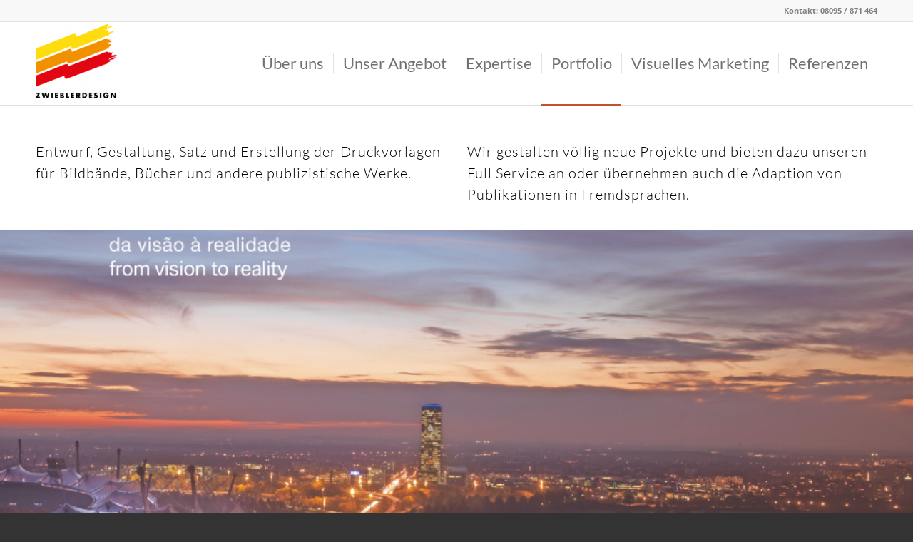

--- FILE ---
content_type: text/html; charset=UTF-8
request_url: https://zwiebler.de/editorial-design/
body_size: 14268
content:
<!DOCTYPE html>
<html lang="de" class="html_stretched responsive av-preloader-disabled  html_header_top html_logo_left html_main_nav_header html_menu_right html_large html_header_sticky html_header_shrinking html_header_topbar_active html_mobile_menu_phone html_header_searchicon_disabled html_content_align_center html_header_unstick_top_disabled html_header_stretch_disabled html_av-overlay-side html_av-overlay-side-classic html_av-submenu-noclone html_entry_id_1446 av-cookies-no-cookie-consent av-no-preview av-default-lightbox html_text_menu_active av-mobile-menu-switch-default">
<head>
<meta charset="UTF-8" />
<meta name="robots" content="index, follow" />


<!-- mobile setting -->
<meta name="viewport" content="width=device-width, initial-scale=1">

<!-- Scripts/CSS and wp_head hook -->
<title>Editorial Design</title>
<meta name='robots' content='max-image-preview:large' />
	<style>img:is([sizes="auto" i], [sizes^="auto," i]) { contain-intrinsic-size: 3000px 1500px }</style>
	<link rel="alternate" type="application/rss+xml" title=" &raquo; Feed" href="https://zwiebler.de/feed/" />
<link rel="alternate" type="application/rss+xml" title=" &raquo; Kommentar-Feed" href="https://zwiebler.de/comments/feed/" />
<script type="text/javascript">
/* <![CDATA[ */
window._wpemojiSettings = {"baseUrl":"https:\/\/s.w.org\/images\/core\/emoji\/16.0.1\/72x72\/","ext":".png","svgUrl":"https:\/\/s.w.org\/images\/core\/emoji\/16.0.1\/svg\/","svgExt":".svg","source":{"concatemoji":"https:\/\/zwiebler.de\/wp-includes\/js\/wp-emoji-release.min.js?ver=6.8.3"}};
/*! This file is auto-generated */
!function(s,n){var o,i,e;function c(e){try{var t={supportTests:e,timestamp:(new Date).valueOf()};sessionStorage.setItem(o,JSON.stringify(t))}catch(e){}}function p(e,t,n){e.clearRect(0,0,e.canvas.width,e.canvas.height),e.fillText(t,0,0);var t=new Uint32Array(e.getImageData(0,0,e.canvas.width,e.canvas.height).data),a=(e.clearRect(0,0,e.canvas.width,e.canvas.height),e.fillText(n,0,0),new Uint32Array(e.getImageData(0,0,e.canvas.width,e.canvas.height).data));return t.every(function(e,t){return e===a[t]})}function u(e,t){e.clearRect(0,0,e.canvas.width,e.canvas.height),e.fillText(t,0,0);for(var n=e.getImageData(16,16,1,1),a=0;a<n.data.length;a++)if(0!==n.data[a])return!1;return!0}function f(e,t,n,a){switch(t){case"flag":return n(e,"\ud83c\udff3\ufe0f\u200d\u26a7\ufe0f","\ud83c\udff3\ufe0f\u200b\u26a7\ufe0f")?!1:!n(e,"\ud83c\udde8\ud83c\uddf6","\ud83c\udde8\u200b\ud83c\uddf6")&&!n(e,"\ud83c\udff4\udb40\udc67\udb40\udc62\udb40\udc65\udb40\udc6e\udb40\udc67\udb40\udc7f","\ud83c\udff4\u200b\udb40\udc67\u200b\udb40\udc62\u200b\udb40\udc65\u200b\udb40\udc6e\u200b\udb40\udc67\u200b\udb40\udc7f");case"emoji":return!a(e,"\ud83e\udedf")}return!1}function g(e,t,n,a){var r="undefined"!=typeof WorkerGlobalScope&&self instanceof WorkerGlobalScope?new OffscreenCanvas(300,150):s.createElement("canvas"),o=r.getContext("2d",{willReadFrequently:!0}),i=(o.textBaseline="top",o.font="600 32px Arial",{});return e.forEach(function(e){i[e]=t(o,e,n,a)}),i}function t(e){var t=s.createElement("script");t.src=e,t.defer=!0,s.head.appendChild(t)}"undefined"!=typeof Promise&&(o="wpEmojiSettingsSupports",i=["flag","emoji"],n.supports={everything:!0,everythingExceptFlag:!0},e=new Promise(function(e){s.addEventListener("DOMContentLoaded",e,{once:!0})}),new Promise(function(t){var n=function(){try{var e=JSON.parse(sessionStorage.getItem(o));if("object"==typeof e&&"number"==typeof e.timestamp&&(new Date).valueOf()<e.timestamp+604800&&"object"==typeof e.supportTests)return e.supportTests}catch(e){}return null}();if(!n){if("undefined"!=typeof Worker&&"undefined"!=typeof OffscreenCanvas&&"undefined"!=typeof URL&&URL.createObjectURL&&"undefined"!=typeof Blob)try{var e="postMessage("+g.toString()+"("+[JSON.stringify(i),f.toString(),p.toString(),u.toString()].join(",")+"));",a=new Blob([e],{type:"text/javascript"}),r=new Worker(URL.createObjectURL(a),{name:"wpTestEmojiSupports"});return void(r.onmessage=function(e){c(n=e.data),r.terminate(),t(n)})}catch(e){}c(n=g(i,f,p,u))}t(n)}).then(function(e){for(var t in e)n.supports[t]=e[t],n.supports.everything=n.supports.everything&&n.supports[t],"flag"!==t&&(n.supports.everythingExceptFlag=n.supports.everythingExceptFlag&&n.supports[t]);n.supports.everythingExceptFlag=n.supports.everythingExceptFlag&&!n.supports.flag,n.DOMReady=!1,n.readyCallback=function(){n.DOMReady=!0}}).then(function(){return e}).then(function(){var e;n.supports.everything||(n.readyCallback(),(e=n.source||{}).concatemoji?t(e.concatemoji):e.wpemoji&&e.twemoji&&(t(e.twemoji),t(e.wpemoji)))}))}((window,document),window._wpemojiSettings);
/* ]]> */
</script>
<style id='wp-emoji-styles-inline-css' type='text/css'>

	img.wp-smiley, img.emoji {
		display: inline !important;
		border: none !important;
		box-shadow: none !important;
		height: 1em !important;
		width: 1em !important;
		margin: 0 0.07em !important;
		vertical-align: -0.1em !important;
		background: none !important;
		padding: 0 !important;
	}
</style>
<link rel='stylesheet' id='wp-block-library-css' href='https://zwiebler.de/wp-includes/css/dist/block-library/style.min.css?ver=6.8.3' type='text/css' media='all' />
<style id='global-styles-inline-css' type='text/css'>
:root{--wp--preset--aspect-ratio--square: 1;--wp--preset--aspect-ratio--4-3: 4/3;--wp--preset--aspect-ratio--3-4: 3/4;--wp--preset--aspect-ratio--3-2: 3/2;--wp--preset--aspect-ratio--2-3: 2/3;--wp--preset--aspect-ratio--16-9: 16/9;--wp--preset--aspect-ratio--9-16: 9/16;--wp--preset--color--black: #000000;--wp--preset--color--cyan-bluish-gray: #abb8c3;--wp--preset--color--white: #ffffff;--wp--preset--color--pale-pink: #f78da7;--wp--preset--color--vivid-red: #cf2e2e;--wp--preset--color--luminous-vivid-orange: #ff6900;--wp--preset--color--luminous-vivid-amber: #fcb900;--wp--preset--color--light-green-cyan: #7bdcb5;--wp--preset--color--vivid-green-cyan: #00d084;--wp--preset--color--pale-cyan-blue: #8ed1fc;--wp--preset--color--vivid-cyan-blue: #0693e3;--wp--preset--color--vivid-purple: #9b51e0;--wp--preset--color--metallic-red: #b02b2c;--wp--preset--color--maximum-yellow-red: #edae44;--wp--preset--color--yellow-sun: #eeee22;--wp--preset--color--palm-leaf: #83a846;--wp--preset--color--aero: #7bb0e7;--wp--preset--color--old-lavender: #745f7e;--wp--preset--color--steel-teal: #5f8789;--wp--preset--color--raspberry-pink: #d65799;--wp--preset--color--medium-turquoise: #4ecac2;--wp--preset--gradient--vivid-cyan-blue-to-vivid-purple: linear-gradient(135deg,rgba(6,147,227,1) 0%,rgb(155,81,224) 100%);--wp--preset--gradient--light-green-cyan-to-vivid-green-cyan: linear-gradient(135deg,rgb(122,220,180) 0%,rgb(0,208,130) 100%);--wp--preset--gradient--luminous-vivid-amber-to-luminous-vivid-orange: linear-gradient(135deg,rgba(252,185,0,1) 0%,rgba(255,105,0,1) 100%);--wp--preset--gradient--luminous-vivid-orange-to-vivid-red: linear-gradient(135deg,rgba(255,105,0,1) 0%,rgb(207,46,46) 100%);--wp--preset--gradient--very-light-gray-to-cyan-bluish-gray: linear-gradient(135deg,rgb(238,238,238) 0%,rgb(169,184,195) 100%);--wp--preset--gradient--cool-to-warm-spectrum: linear-gradient(135deg,rgb(74,234,220) 0%,rgb(151,120,209) 20%,rgb(207,42,186) 40%,rgb(238,44,130) 60%,rgb(251,105,98) 80%,rgb(254,248,76) 100%);--wp--preset--gradient--blush-light-purple: linear-gradient(135deg,rgb(255,206,236) 0%,rgb(152,150,240) 100%);--wp--preset--gradient--blush-bordeaux: linear-gradient(135deg,rgb(254,205,165) 0%,rgb(254,45,45) 50%,rgb(107,0,62) 100%);--wp--preset--gradient--luminous-dusk: linear-gradient(135deg,rgb(255,203,112) 0%,rgb(199,81,192) 50%,rgb(65,88,208) 100%);--wp--preset--gradient--pale-ocean: linear-gradient(135deg,rgb(255,245,203) 0%,rgb(182,227,212) 50%,rgb(51,167,181) 100%);--wp--preset--gradient--electric-grass: linear-gradient(135deg,rgb(202,248,128) 0%,rgb(113,206,126) 100%);--wp--preset--gradient--midnight: linear-gradient(135deg,rgb(2,3,129) 0%,rgb(40,116,252) 100%);--wp--preset--font-size--small: 1rem;--wp--preset--font-size--medium: 1.125rem;--wp--preset--font-size--large: 1.75rem;--wp--preset--font-size--x-large: clamp(1.75rem, 3vw, 2.25rem);--wp--preset--spacing--20: 0.44rem;--wp--preset--spacing--30: 0.67rem;--wp--preset--spacing--40: 1rem;--wp--preset--spacing--50: 1.5rem;--wp--preset--spacing--60: 2.25rem;--wp--preset--spacing--70: 3.38rem;--wp--preset--spacing--80: 5.06rem;--wp--preset--shadow--natural: 6px 6px 9px rgba(0, 0, 0, 0.2);--wp--preset--shadow--deep: 12px 12px 50px rgba(0, 0, 0, 0.4);--wp--preset--shadow--sharp: 6px 6px 0px rgba(0, 0, 0, 0.2);--wp--preset--shadow--outlined: 6px 6px 0px -3px rgba(255, 255, 255, 1), 6px 6px rgba(0, 0, 0, 1);--wp--preset--shadow--crisp: 6px 6px 0px rgba(0, 0, 0, 1);}:root { --wp--style--global--content-size: 800px;--wp--style--global--wide-size: 1130px; }:where(body) { margin: 0; }.wp-site-blocks > .alignleft { float: left; margin-right: 2em; }.wp-site-blocks > .alignright { float: right; margin-left: 2em; }.wp-site-blocks > .aligncenter { justify-content: center; margin-left: auto; margin-right: auto; }:where(.is-layout-flex){gap: 0.5em;}:where(.is-layout-grid){gap: 0.5em;}.is-layout-flow > .alignleft{float: left;margin-inline-start: 0;margin-inline-end: 2em;}.is-layout-flow > .alignright{float: right;margin-inline-start: 2em;margin-inline-end: 0;}.is-layout-flow > .aligncenter{margin-left: auto !important;margin-right: auto !important;}.is-layout-constrained > .alignleft{float: left;margin-inline-start: 0;margin-inline-end: 2em;}.is-layout-constrained > .alignright{float: right;margin-inline-start: 2em;margin-inline-end: 0;}.is-layout-constrained > .aligncenter{margin-left: auto !important;margin-right: auto !important;}.is-layout-constrained > :where(:not(.alignleft):not(.alignright):not(.alignfull)){max-width: var(--wp--style--global--content-size);margin-left: auto !important;margin-right: auto !important;}.is-layout-constrained > .alignwide{max-width: var(--wp--style--global--wide-size);}body .is-layout-flex{display: flex;}.is-layout-flex{flex-wrap: wrap;align-items: center;}.is-layout-flex > :is(*, div){margin: 0;}body .is-layout-grid{display: grid;}.is-layout-grid > :is(*, div){margin: 0;}body{padding-top: 0px;padding-right: 0px;padding-bottom: 0px;padding-left: 0px;}a:where(:not(.wp-element-button)){text-decoration: underline;}:root :where(.wp-element-button, .wp-block-button__link){background-color: #32373c;border-width: 0;color: #fff;font-family: inherit;font-size: inherit;line-height: inherit;padding: calc(0.667em + 2px) calc(1.333em + 2px);text-decoration: none;}.has-black-color{color: var(--wp--preset--color--black) !important;}.has-cyan-bluish-gray-color{color: var(--wp--preset--color--cyan-bluish-gray) !important;}.has-white-color{color: var(--wp--preset--color--white) !important;}.has-pale-pink-color{color: var(--wp--preset--color--pale-pink) !important;}.has-vivid-red-color{color: var(--wp--preset--color--vivid-red) !important;}.has-luminous-vivid-orange-color{color: var(--wp--preset--color--luminous-vivid-orange) !important;}.has-luminous-vivid-amber-color{color: var(--wp--preset--color--luminous-vivid-amber) !important;}.has-light-green-cyan-color{color: var(--wp--preset--color--light-green-cyan) !important;}.has-vivid-green-cyan-color{color: var(--wp--preset--color--vivid-green-cyan) !important;}.has-pale-cyan-blue-color{color: var(--wp--preset--color--pale-cyan-blue) !important;}.has-vivid-cyan-blue-color{color: var(--wp--preset--color--vivid-cyan-blue) !important;}.has-vivid-purple-color{color: var(--wp--preset--color--vivid-purple) !important;}.has-metallic-red-color{color: var(--wp--preset--color--metallic-red) !important;}.has-maximum-yellow-red-color{color: var(--wp--preset--color--maximum-yellow-red) !important;}.has-yellow-sun-color{color: var(--wp--preset--color--yellow-sun) !important;}.has-palm-leaf-color{color: var(--wp--preset--color--palm-leaf) !important;}.has-aero-color{color: var(--wp--preset--color--aero) !important;}.has-old-lavender-color{color: var(--wp--preset--color--old-lavender) !important;}.has-steel-teal-color{color: var(--wp--preset--color--steel-teal) !important;}.has-raspberry-pink-color{color: var(--wp--preset--color--raspberry-pink) !important;}.has-medium-turquoise-color{color: var(--wp--preset--color--medium-turquoise) !important;}.has-black-background-color{background-color: var(--wp--preset--color--black) !important;}.has-cyan-bluish-gray-background-color{background-color: var(--wp--preset--color--cyan-bluish-gray) !important;}.has-white-background-color{background-color: var(--wp--preset--color--white) !important;}.has-pale-pink-background-color{background-color: var(--wp--preset--color--pale-pink) !important;}.has-vivid-red-background-color{background-color: var(--wp--preset--color--vivid-red) !important;}.has-luminous-vivid-orange-background-color{background-color: var(--wp--preset--color--luminous-vivid-orange) !important;}.has-luminous-vivid-amber-background-color{background-color: var(--wp--preset--color--luminous-vivid-amber) !important;}.has-light-green-cyan-background-color{background-color: var(--wp--preset--color--light-green-cyan) !important;}.has-vivid-green-cyan-background-color{background-color: var(--wp--preset--color--vivid-green-cyan) !important;}.has-pale-cyan-blue-background-color{background-color: var(--wp--preset--color--pale-cyan-blue) !important;}.has-vivid-cyan-blue-background-color{background-color: var(--wp--preset--color--vivid-cyan-blue) !important;}.has-vivid-purple-background-color{background-color: var(--wp--preset--color--vivid-purple) !important;}.has-metallic-red-background-color{background-color: var(--wp--preset--color--metallic-red) !important;}.has-maximum-yellow-red-background-color{background-color: var(--wp--preset--color--maximum-yellow-red) !important;}.has-yellow-sun-background-color{background-color: var(--wp--preset--color--yellow-sun) !important;}.has-palm-leaf-background-color{background-color: var(--wp--preset--color--palm-leaf) !important;}.has-aero-background-color{background-color: var(--wp--preset--color--aero) !important;}.has-old-lavender-background-color{background-color: var(--wp--preset--color--old-lavender) !important;}.has-steel-teal-background-color{background-color: var(--wp--preset--color--steel-teal) !important;}.has-raspberry-pink-background-color{background-color: var(--wp--preset--color--raspberry-pink) !important;}.has-medium-turquoise-background-color{background-color: var(--wp--preset--color--medium-turquoise) !important;}.has-black-border-color{border-color: var(--wp--preset--color--black) !important;}.has-cyan-bluish-gray-border-color{border-color: var(--wp--preset--color--cyan-bluish-gray) !important;}.has-white-border-color{border-color: var(--wp--preset--color--white) !important;}.has-pale-pink-border-color{border-color: var(--wp--preset--color--pale-pink) !important;}.has-vivid-red-border-color{border-color: var(--wp--preset--color--vivid-red) !important;}.has-luminous-vivid-orange-border-color{border-color: var(--wp--preset--color--luminous-vivid-orange) !important;}.has-luminous-vivid-amber-border-color{border-color: var(--wp--preset--color--luminous-vivid-amber) !important;}.has-light-green-cyan-border-color{border-color: var(--wp--preset--color--light-green-cyan) !important;}.has-vivid-green-cyan-border-color{border-color: var(--wp--preset--color--vivid-green-cyan) !important;}.has-pale-cyan-blue-border-color{border-color: var(--wp--preset--color--pale-cyan-blue) !important;}.has-vivid-cyan-blue-border-color{border-color: var(--wp--preset--color--vivid-cyan-blue) !important;}.has-vivid-purple-border-color{border-color: var(--wp--preset--color--vivid-purple) !important;}.has-metallic-red-border-color{border-color: var(--wp--preset--color--metallic-red) !important;}.has-maximum-yellow-red-border-color{border-color: var(--wp--preset--color--maximum-yellow-red) !important;}.has-yellow-sun-border-color{border-color: var(--wp--preset--color--yellow-sun) !important;}.has-palm-leaf-border-color{border-color: var(--wp--preset--color--palm-leaf) !important;}.has-aero-border-color{border-color: var(--wp--preset--color--aero) !important;}.has-old-lavender-border-color{border-color: var(--wp--preset--color--old-lavender) !important;}.has-steel-teal-border-color{border-color: var(--wp--preset--color--steel-teal) !important;}.has-raspberry-pink-border-color{border-color: var(--wp--preset--color--raspberry-pink) !important;}.has-medium-turquoise-border-color{border-color: var(--wp--preset--color--medium-turquoise) !important;}.has-vivid-cyan-blue-to-vivid-purple-gradient-background{background: var(--wp--preset--gradient--vivid-cyan-blue-to-vivid-purple) !important;}.has-light-green-cyan-to-vivid-green-cyan-gradient-background{background: var(--wp--preset--gradient--light-green-cyan-to-vivid-green-cyan) !important;}.has-luminous-vivid-amber-to-luminous-vivid-orange-gradient-background{background: var(--wp--preset--gradient--luminous-vivid-amber-to-luminous-vivid-orange) !important;}.has-luminous-vivid-orange-to-vivid-red-gradient-background{background: var(--wp--preset--gradient--luminous-vivid-orange-to-vivid-red) !important;}.has-very-light-gray-to-cyan-bluish-gray-gradient-background{background: var(--wp--preset--gradient--very-light-gray-to-cyan-bluish-gray) !important;}.has-cool-to-warm-spectrum-gradient-background{background: var(--wp--preset--gradient--cool-to-warm-spectrum) !important;}.has-blush-light-purple-gradient-background{background: var(--wp--preset--gradient--blush-light-purple) !important;}.has-blush-bordeaux-gradient-background{background: var(--wp--preset--gradient--blush-bordeaux) !important;}.has-luminous-dusk-gradient-background{background: var(--wp--preset--gradient--luminous-dusk) !important;}.has-pale-ocean-gradient-background{background: var(--wp--preset--gradient--pale-ocean) !important;}.has-electric-grass-gradient-background{background: var(--wp--preset--gradient--electric-grass) !important;}.has-midnight-gradient-background{background: var(--wp--preset--gradient--midnight) !important;}.has-small-font-size{font-size: var(--wp--preset--font-size--small) !important;}.has-medium-font-size{font-size: var(--wp--preset--font-size--medium) !important;}.has-large-font-size{font-size: var(--wp--preset--font-size--large) !important;}.has-x-large-font-size{font-size: var(--wp--preset--font-size--x-large) !important;}
:where(.wp-block-post-template.is-layout-flex){gap: 1.25em;}:where(.wp-block-post-template.is-layout-grid){gap: 1.25em;}
:where(.wp-block-columns.is-layout-flex){gap: 2em;}:where(.wp-block-columns.is-layout-grid){gap: 2em;}
:root :where(.wp-block-pullquote){font-size: 1.5em;line-height: 1.6;}
</style>
<link rel='stylesheet' id='js_composer_front-css' href='https://zwiebler.de/wp-content/plugins/js_composer/assets/css/js_composer.min.css?ver=4.12.1' type='text/css' media='all' />
<link rel='stylesheet' id='avia-merged-styles-css' href='https://zwiebler.de/wp-content/uploads/dynamic_avia/avia-merged-styles-c89ab9672d0a542360c734187c7716eb---68dc53b95f96a.css' type='text/css' media='all' />
<script type="text/javascript" src="https://zwiebler.de/wp-includes/js/jquery/jquery.min.js?ver=3.7.1" id="jquery-core-js"></script>
<script type="text/javascript" src="https://zwiebler.de/wp-includes/js/jquery/jquery-migrate.min.js?ver=3.4.1" id="jquery-migrate-js"></script>
<script type="text/javascript" src="https://zwiebler.de/wp-content/uploads/dynamic_avia/avia-head-scripts-4f5eead831c86c2e16cfa55444a254ca---68dc53b97eec5.js" id="avia-head-scripts-js"></script>
<link rel="https://api.w.org/" href="https://zwiebler.de/wp-json/" /><link rel="alternate" title="JSON" type="application/json" href="https://zwiebler.de/wp-json/wp/v2/pages/1446" /><link rel="EditURI" type="application/rsd+xml" title="RSD" href="https://zwiebler.de/xmlrpc.php?rsd" />
<meta name="generator" content="WordPress 6.8.3" />
<link rel="canonical" href="https://zwiebler.de/editorial-design/" />
<link rel='shortlink' href='https://zwiebler.de/?p=1446' />
<link rel="alternate" title="oEmbed (JSON)" type="application/json+oembed" href="https://zwiebler.de/wp-json/oembed/1.0/embed?url=https%3A%2F%2Fzwiebler.de%2Feditorial-design%2F" />
<link rel="alternate" title="oEmbed (XML)" type="text/xml+oembed" href="https://zwiebler.de/wp-json/oembed/1.0/embed?url=https%3A%2F%2Fzwiebler.de%2Feditorial-design%2F&#038;format=xml" />
	<link rel="preconnect" href="https://fonts.googleapis.com">
	<link rel="preconnect" href="https://fonts.gstatic.com">
	<link href='https://fonts.googleapis.com/css2?display=swap&family=Ubuntu:wght@300&family=Syncopate' rel='stylesheet'>
<link rel="icon" href="https://zwiebler.de/wp-content/uploads/2016/11/cropped-ZD-Logo-mini.jpg" type="image/x-icon">
<!--[if lt IE 9]><script src="https://zwiebler.de/wp-content/themes/enfold/js/html5shiv.js"></script><![endif]--><link rel="profile" href="https://gmpg.org/xfn/11" />
<link rel="alternate" type="application/rss+xml" title=" RSS2 Feed" href="https://zwiebler.de/feed/" />
<link rel="pingback" href="https://zwiebler.de/xmlrpc.php" />
<meta name="generator" content="Powered by Visual Composer - drag and drop page builder for WordPress."/>
<!--[if lte IE 9]><link rel="stylesheet" type="text/css" href="https://zwiebler.de/wp-content/plugins/js_composer/assets/css/vc_lte_ie9.min.css" media="screen"><![endif]--><!--[if IE  8]><link rel="stylesheet" type="text/css" href="https://zwiebler.de/wp-content/plugins/js_composer/assets/css/vc-ie8.min.css" media="screen"><![endif]-->
<!-- To speed up the rendering and to display the site as fast as possible to the user we include some styles and scripts for above the fold content inline -->
<script type="text/javascript">'use strict';var avia_is_mobile=!1;if(/Android|webOS|iPhone|iPad|iPod|BlackBerry|IEMobile|Opera Mini/i.test(navigator.userAgent)&&'ontouchstart' in document.documentElement){avia_is_mobile=!0;document.documentElement.className+=' avia_mobile '}
else{document.documentElement.className+=' avia_desktop '};document.documentElement.className+=' js_active ';(function(){var e=['-webkit-','-moz-','-ms-',''],n='',o=!1,a=!1;for(var t in e){if(e[t]+'transform' in document.documentElement.style){o=!0;n=e[t]+'transform'};if(e[t]+'perspective' in document.documentElement.style){a=!0}};if(o){document.documentElement.className+=' avia_transform '};if(a){document.documentElement.className+=' avia_transform3d '};if(typeof document.getElementsByClassName=='function'&&typeof document.documentElement.getBoundingClientRect=='function'&&avia_is_mobile==!1){if(n&&window.innerHeight>0){setTimeout(function(){var e=0,o={},a=0,t=document.getElementsByClassName('av-parallax'),i=window.pageYOffset||document.documentElement.scrollTop;for(e=0;e<t.length;e++){t[e].style.top='0px';o=t[e].getBoundingClientRect();a=Math.ceil((window.innerHeight+i-o.top)*0.3);t[e].style[n]='translate(0px, '+a+'px)';t[e].style.top='auto';t[e].className+=' enabled-parallax '}},50)}}})();</script><link rel="icon" href="https://zwiebler.de/wp-content/uploads/2016/11/cropped-ZD_Logo_Text-32x32.jpg" sizes="32x32" />
<link rel="icon" href="https://zwiebler.de/wp-content/uploads/2016/11/cropped-ZD_Logo_Text-192x192.jpg" sizes="192x192" />
<link rel="apple-touch-icon" href="https://zwiebler.de/wp-content/uploads/2016/11/cropped-ZD_Logo_Text-180x180.jpg" />
<meta name="msapplication-TileImage" content="https://zwiebler.de/wp-content/uploads/2016/11/cropped-ZD_Logo_Text-270x270.jpg" />
	<style id="egf-frontend-styles" type="text/css">
		p {font-family: 'Ubuntu', sans-serif;font-style: normal;font-weight: 300;} h1 {} h2 {} h3 {} h4 {} h5 {} h6 {} 	</style>
	<noscript><style type="text/css"> .wpb_animate_when_almost_visible { opacity: 1; }</style></noscript><style type="text/css">
		@font-face {font-family: 'entypo-fontello-enfold'; font-weight: normal; font-style: normal; font-display: auto;
		src: url('https://zwiebler.de/wp-content/themes/enfold/config-templatebuilder/avia-template-builder/assets/fonts/entypo-fontello-enfold/entypo-fontello-enfold.woff2') format('woff2'),
		url('https://zwiebler.de/wp-content/themes/enfold/config-templatebuilder/avia-template-builder/assets/fonts/entypo-fontello-enfold/entypo-fontello-enfold.woff') format('woff'),
		url('https://zwiebler.de/wp-content/themes/enfold/config-templatebuilder/avia-template-builder/assets/fonts/entypo-fontello-enfold/entypo-fontello-enfold.ttf') format('truetype'),
		url('https://zwiebler.de/wp-content/themes/enfold/config-templatebuilder/avia-template-builder/assets/fonts/entypo-fontello-enfold/entypo-fontello-enfold.svg#entypo-fontello-enfold') format('svg'),
		url('https://zwiebler.de/wp-content/themes/enfold/config-templatebuilder/avia-template-builder/assets/fonts/entypo-fontello-enfold/entypo-fontello-enfold.eot'),
		url('https://zwiebler.de/wp-content/themes/enfold/config-templatebuilder/avia-template-builder/assets/fonts/entypo-fontello-enfold/entypo-fontello-enfold.eot?#iefix') format('embedded-opentype');
		}

		#top .avia-font-entypo-fontello-enfold, body .avia-font-entypo-fontello-enfold, html body [data-av_iconfont='entypo-fontello-enfold']:before{ font-family: 'entypo-fontello-enfold'; }
		
		@font-face {font-family: 'entypo-fontello'; font-weight: normal; font-style: normal; font-display: auto;
		src: url('https://zwiebler.de/wp-content/themes/enfold/config-templatebuilder/avia-template-builder/assets/fonts/entypo-fontello/entypo-fontello.woff2') format('woff2'),
		url('https://zwiebler.de/wp-content/themes/enfold/config-templatebuilder/avia-template-builder/assets/fonts/entypo-fontello/entypo-fontello.woff') format('woff'),
		url('https://zwiebler.de/wp-content/themes/enfold/config-templatebuilder/avia-template-builder/assets/fonts/entypo-fontello/entypo-fontello.ttf') format('truetype'),
		url('https://zwiebler.de/wp-content/themes/enfold/config-templatebuilder/avia-template-builder/assets/fonts/entypo-fontello/entypo-fontello.svg#entypo-fontello') format('svg'),
		url('https://zwiebler.de/wp-content/themes/enfold/config-templatebuilder/avia-template-builder/assets/fonts/entypo-fontello/entypo-fontello.eot'),
		url('https://zwiebler.de/wp-content/themes/enfold/config-templatebuilder/avia-template-builder/assets/fonts/entypo-fontello/entypo-fontello.eot?#iefix') format('embedded-opentype');
		}

		#top .avia-font-entypo-fontello, body .avia-font-entypo-fontello, html body [data-av_iconfont='entypo-fontello']:before{ font-family: 'entypo-fontello'; }
		</style>

<!--
Debugging Info for Theme support: 

Theme: Enfold
Version: 7.1.1
Installed: enfold
AviaFramework Version: 5.6
AviaBuilder Version: 6.0
aviaElementManager Version: 1.0.1
- - - - - - - - - - -
ChildTheme: Enfold Child
ChildTheme Version: 1.0
ChildTheme Installed: enfold

- - - - - - - - - - -
ML:-1-PU:85-PLA:6
WP:6.8.3
Compress: CSS:all theme files - JS:all theme files
Updates: enabled - token has changed and not verified
PLAu:5
-->
</head>

<body id="top" class="wp-singular page-template-default page page-id-1446 wp-theme-enfold wp-child-theme-enfold-child stretched rtl_columns av-curtain-numeric open_sans  post-type-page avia-responsive-images-support wpb-js-composer js-comp-ver-4.12.1 vc_responsive" itemscope="itemscope" itemtype="https://schema.org/WebPage" >

	
	<div id='wrap_all'>

	
<header id='header' class='all_colors header_color light_bg_color  av_header_top av_logo_left av_main_nav_header av_menu_right av_large av_header_sticky av_header_shrinking av_header_stretch_disabled av_mobile_menu_phone av_header_searchicon_disabled av_header_unstick_top_disabled av_seperator_small_border av_bottom_nav_disabled '  data-av_shrink_factor='50' role="banner" itemscope="itemscope" itemtype="https://schema.org/WPHeader" >

		<div id='header_meta' class='container_wrap container_wrap_meta  av_phone_active_right av_extra_header_active av_entry_id_1446'>

			      <div class='container'>
			      <div class='phone-info '><div>Kontakt: 08095 / 871 464</div></div>			      </div>
		</div>

		<div  id='header_main' class='container_wrap container_wrap_logo'>

        <div class='container av-logo-container'><div class='inner-container'><span class='logo avia-standard-logo'><a href='https://zwiebler.de/' class='' aria-label="Logo" ><img src="https://zwiebler.de/wp-content/uploads/2022/09/ZD_Logo_1-296x300.png" height="100" width="300" alt='' title='' /></a></span><nav class='main_menu' data-selectname='Wähle eine Seite'  role="navigation" itemscope="itemscope" itemtype="https://schema.org/SiteNavigationElement" ><div class="avia-menu av-main-nav-wrap"><ul role="menu" class="menu av-main-nav" id="avia-menu"><li role="menuitem" id="menu-item-2108" class="menu-item menu-item-type-post_type menu-item-object-page menu-item-top-level menu-item-top-level-1"><a href="https://zwiebler.de/ueber-uns/" itemprop="url" tabindex="0"><span class="avia-bullet"></span><span class="avia-menu-text">Über uns</span><span class="avia-menu-fx"><span class="avia-arrow-wrap"><span class="avia-arrow"></span></span></span></a></li>
<li role="menuitem" id="menu-item-2154" class="menu-item menu-item-type-post_type menu-item-object-page menu-item-top-level menu-item-top-level-2"><a href="https://zwiebler.de/produkte/" itemprop="url" tabindex="0"><span class="avia-bullet"></span><span class="avia-menu-text">Unser Angebot</span><span class="avia-menu-fx"><span class="avia-arrow-wrap"><span class="avia-arrow"></span></span></span></a></li>
<li role="menuitem" id="menu-item-2116" class="menu-item menu-item-type-post_type menu-item-object-page menu-item-top-level menu-item-top-level-3"><a href="https://zwiebler.de/unsere-dienstleistungen/" itemprop="url" tabindex="0"><span class="avia-bullet"></span><span class="avia-menu-text">Expertise</span><span class="avia-menu-fx"><span class="avia-arrow-wrap"><span class="avia-arrow"></span></span></span></a></li>
<li role="menuitem" id="menu-item-2087" class="menu-item menu-item-type-custom menu-item-object-custom current-menu-ancestor current-menu-parent menu-item-has-children menu-item-mega-parent  menu-item-top-level menu-item-top-level-4"><a href="http://www.zwiebler.de" itemprop="url" tabindex="0"><span class="avia-bullet"></span><span class="avia-menu-text">Portfolio</span><span class="avia-menu-fx"><span class="avia-arrow-wrap"><span class="avia-arrow"></span></span></span></a>
<div class='avia_mega_div avia_mega4 twelve units'>

<ul class="sub-menu">
	<li role="menuitem" id="menu-item-3584" class="menu-item menu-item-type-custom menu-item-object-custom menu-item-has-children avia_mega_menu_columns_4 three units  avia_mega_menu_columns_first"><span class='mega_menu_title heading-color av-special-font'><a href='http://www.zwiebler.de'>Corporate Design</a></span>
	<ul class="sub-menu">
		<li role="menuitem" id="menu-item-3582" class="menu-item menu-item-type-post_type menu-item-object-page"><a href="https://zwiebler.de/logos-und-firmenzeichen/" itemprop="url" tabindex="0"><span class="avia-bullet"></span><span class="avia-menu-text">Logos und Firmenzeichen</span></a></li>
		<li role="menuitem" id="menu-item-3581" class="menu-item menu-item-type-post_type menu-item-object-page"><a href="https://zwiebler.de/event-und-produkt-logos/" itemprop="url" tabindex="0"><span class="avia-bullet"></span><span class="avia-menu-text">Event- und Produkt-Logos</span></a></li>
		<li role="menuitem" id="menu-item-3596" class="menu-item menu-item-type-post_type menu-item-object-page"><a href="https://zwiebler.de/signets-und-wappen/" itemprop="url" tabindex="0"><span class="avia-bullet"></span><span class="avia-menu-text">Signets und Wappen</span></a></li>
		<li role="menuitem" id="menu-item-3711" class="menu-item menu-item-type-post_type menu-item-object-page"><a href="https://zwiebler.de/corporate-design/" itemprop="url" tabindex="0"><span class="avia-bullet"></span><span class="avia-menu-text">Corporate Design</span></a></li>
	</ul>
</li>
	<li role="menuitem" id="menu-item-2114" class="menu-item menu-item-type-custom menu-item-object-custom menu-item-has-children avia_mega_menu_columns_4 three units "><span class='mega_menu_title heading-color av-special-font'><a href='http://www.zwiebler.de'>Print</a></span>
	<ul class="sub-menu">
		<li role="menuitem" id="menu-item-2092" class="menu-item menu-item-type-post_type menu-item-object-page"><a href="https://zwiebler.de/prospekte-und-flyer/" itemprop="url" tabindex="0"><span class="avia-bullet"></span><span class="avia-menu-text">Prospekte und Flyer</span></a></li>
		<li role="menuitem" id="menu-item-2091" class="menu-item menu-item-type-post_type menu-item-object-page"><a href="https://zwiebler.de/broschueren-und-kataloge/" itemprop="url" tabindex="0"><span class="avia-bullet"></span><span class="avia-menu-text">Broschüren und Kataloge</span></a></li>
		<li role="menuitem" id="menu-item-2089" class="menu-item menu-item-type-post_type menu-item-object-page"><a href="https://zwiebler.de/anzeigen/" itemprop="url" tabindex="0"><span class="avia-bullet"></span><span class="avia-menu-text">Anzeigen</span></a></li>
		<li role="menuitem" id="menu-item-2090" class="menu-item menu-item-type-post_type menu-item-object-page"><a href="https://zwiebler.de/handbuecher-und-manuals/" itemprop="url" tabindex="0"><span class="avia-bullet"></span><span class="avia-menu-text">Handbücher und Manuals</span></a></li>
	</ul>
</li>
	<li role="menuitem" id="menu-item-2115" class="menu-item menu-item-type-custom menu-item-object-custom menu-item-has-children avia_mega_menu_columns_4 three units "><span class='mega_menu_title heading-color av-special-font'><a href='http://www.zwiebler.de'>Online</a></span>
	<ul class="sub-menu">
		<li role="menuitem" id="menu-item-2088" class="menu-item menu-item-type-post_type menu-item-object-page"><a href="https://zwiebler.de/websites/" itemprop="url" tabindex="0"><span class="avia-bullet"></span><span class="avia-menu-text">Websites</span></a></li>
	</ul>
</li>
	<li role="menuitem" id="menu-item-2086" class="menu-item menu-item-type-post_type menu-item-object-page current-menu-item page_item page-item-1446 current_page_item current-menu-ancestor current-menu-parent current_page_parent current_page_ancestor menu-item-has-children avia_mega_menu_columns_4 three units avia_mega_menu_columns_last"><span class='mega_menu_title heading-color av-special-font'><a href='https://zwiebler.de/editorial-design/'>Editorial Design</a></span>
	<ul class="sub-menu">
		<li role="menuitem" id="menu-item-3749" class="menu-item menu-item-type-post_type menu-item-object-page current-menu-item page_item page-item-1446 current_page_item"><a href="https://zwiebler.de/editorial-design/" itemprop="url" tabindex="0"><span class="avia-bullet"></span><span class="avia-menu-text">Bücher und Bildbände</span></a></li>
		<li role="menuitem" id="menu-item-3748" class="menu-item menu-item-type-post_type menu-item-object-page"><a href="https://zwiebler.de/zeitschriften/" itemprop="url" tabindex="0"><span class="avia-bullet"></span><span class="avia-menu-text">Zeitschriften und Magazine</span></a></li>
	</ul>
</li>
</ul>

</div>
</li>
<li role="menuitem" id="menu-item-2085" class="menu-item menu-item-type-post_type menu-item-object-page menu-item-top-level menu-item-top-level-5"><a href="https://zwiebler.de/visuelles-marketing/" itemprop="url" tabindex="0"><span class="avia-bullet"></span><span class="avia-menu-text">Visuelles Marketing</span><span class="avia-menu-fx"><span class="avia-arrow-wrap"><span class="avia-arrow"></span></span></span></a></li>
<li role="menuitem" id="menu-item-2119" class="menu-item menu-item-type-post_type menu-item-object-page menu-item-top-level menu-item-top-level-6"><a href="https://zwiebler.de/referenzen-2/" itemprop="url" tabindex="0"><span class="avia-bullet"></span><span class="avia-menu-text">Referenzen</span><span class="avia-menu-fx"><span class="avia-arrow-wrap"><span class="avia-arrow"></span></span></span></a></li>
<li class="av-burger-menu-main menu-item-avia-special " role="menuitem">
	        			<a href="#" aria-label="Menü" aria-hidden="false">
							<span class="av-hamburger av-hamburger--spin av-js-hamburger">
								<span class="av-hamburger-box">
						          <span class="av-hamburger-inner"></span>
						          <strong>Menü</strong>
								</span>
							</span>
							<span class="avia_hidden_link_text">Menü</span>
						</a>
	        		   </li></ul></div></nav></div> </div> 
		<!-- end container_wrap-->
		</div>
<div class="header_bg"></div>
<!-- end header -->
</header>

	<div id='main' class='all_colors' data-scroll-offset='116'>

	
		<div class='container_wrap container_wrap_first main_color fullsize'>

			<div class='container'>

				<main class='template-page content  av-content-full alpha units av-main-page'  role="main" itemprop="mainContentOfPage" >

							<article class='post-entry post-entry-type-page post-entry-1446'  itemscope="itemscope" itemtype="https://schema.org/CreativeWork" >

			<div class="entry-content-wrapper clearfix">
                <header class="entry-content-header" aria-label="Page Content for: Editorial Design"></header><div class="entry-content"  itemprop="text" ><div class="vc_row wpb_row vc_row-fluid"><div class="wpb_column vc_column_container vc_col-sm-6"><div class="vc_column-inner "><div class="wpb_wrapper">
	<div class="wpb_text_column wpb_content_element ">
		<div class="wpb_wrapper">
			<h2>Entwurf, Gestaltung, Satz und Erstellung der Druckvorlagen für Bildbände, Bücher und andere publizistische Werke.</h2>

		</div>
	</div>
</div></div></div><div class="wpb_column vc_column_container vc_col-sm-6"><div class="vc_column-inner "><div class="wpb_wrapper">
	<div class="wpb_text_column wpb_content_element ">
		<div class="wpb_wrapper">
			<h2>Wir gestalten völlig neue Projekte und bieten dazu unseren Full Service an oder übernehmen auch die Adaption von Publikationen in Fremdsprachen.</h2>

		</div>
	</div>
</div></div></div></div><div data-vc-full-width="true" data-vc-full-width-init="false" data-vc-stretch-content="true" data-vc-parallax="2" data-vc-parallax-image="https://zwiebler.de/wp-content/uploads/2017/11/BMW_Welt_Umschlag.jpg" class="vc_row wpb_row vc_row-fluid vc_row-has-fill vc_row-no-padding vc_row-o-full-height vc_row-o-columns-middle vc_row-o-content-middle vc_row-flex vc_general vc_parallax vc_parallax-content-moving"><div class="wpb_column vc_column_container vc_col-sm-12"><div class="vc_column-inner "><div class="wpb_wrapper"></div></div></div></div><div class="vc_row-full-width vc_clearfix"></div><div class="vc_row wpb_row vc_row-fluid"><div class="wpb_column vc_column_container vc_col-sm-12"><div class="vc_column-inner "><div class="wpb_wrapper">
	<div class="wpb_single_image wpb_content_element vc_align_left">
		
		<figure class="wpb_wrapper vc_figure">
			<div class="vc_single_image-wrapper   vc_box_border_grey"><img fetchpriority="high" decoding="async" width="937" height="1134" src="https://zwiebler.de/wp-content/uploads/2018/12/bmw_welt_cover.jpg" class="vc_single_image-img attachment-full" alt="" srcset="https://zwiebler.de/wp-content/uploads/2018/12/bmw_welt_cover.jpg 937w, https://zwiebler.de/wp-content/uploads/2018/12/bmw_welt_cover-248x300.jpg 248w, https://zwiebler.de/wp-content/uploads/2018/12/bmw_welt_cover-768x929.jpg 768w, https://zwiebler.de/wp-content/uploads/2018/12/bmw_welt_cover-846x1024.jpg 846w" sizes="(max-width: 937px) 100vw, 937px" /></div>
		</figure>
	</div>

	<div class="wpb_text_column wpb_content_element ">
		<div class="wpb_wrapper">
			<p>Desktop Publishing für den Bildband &#8222;BMW Welt&#8220;. Gesamte Erstellung der Version in Portugiesisch.<br />
Auftraggeber: Heyne CP</p>

		</div>
	</div>
</div></div></div></div><div data-vc-full-width="true" data-vc-full-width-init="false" data-vc-stretch-content="true" data-vc-parallax="2" data-vc-parallax-image="https://zwiebler.de/wp-content/uploads/2019/01/DSC00095.jpg" class="vc_row wpb_row vc_row-fluid vc_row-has-fill vc_row-no-padding vc_row-o-full-height vc_row-o-columns-middle vc_row-o-content-middle vc_row-flex vc_general vc_parallax vc_parallax-content-moving"><div class="wpb_column vc_column_container vc_col-sm-12"><div class="vc_column-inner "><div class="wpb_wrapper"></div></div></div></div><div class="vc_row-full-width vc_clearfix"></div><div class="vc_row wpb_row vc_row-fluid"><div class="wpb_column vc_column_container vc_col-sm-6"><div class="vc_column-inner "><div class="wpb_wrapper">
	<div class="wpb_single_image wpb_content_element vc_align_left">
		
		<figure class="wpb_wrapper vc_figure">
			<div class="vc_single_image-wrapper   vc_box_border_grey"><img decoding="async" width="1000" height="738" src="https://zwiebler.de/wp-content/uploads/2019/01/cover_pures_leben.jpg" class="vc_single_image-img attachment-large" alt="" srcset="https://zwiebler.de/wp-content/uploads/2019/01/cover_pures_leben.jpg 1000w, https://zwiebler.de/wp-content/uploads/2019/01/cover_pures_leben-300x221.jpg 300w, https://zwiebler.de/wp-content/uploads/2019/01/cover_pures_leben-768x567.jpg 768w" sizes="(max-width: 1000px) 100vw, 1000px" /></div>
		</figure>
	</div>

	<div class="wpb_text_column wpb_content_element ">
		<div class="wpb_wrapper">
			<p>Kochbuch &#8222;Pures Leben&#8220; zum Thema <span class="cr-widget-FocalReviews" data-hook="cr-widget-FocalReviews"><span class="a-size-base review-text" data-hook="review-body">ökologische Lebens-Mittel mit Warenkunde, Erzählungen über die Bäcker, Schlachter, Züchter und natürlich zahlreichen Rezepten. Sehr hochwertige Ausstattung<br />
</span></span></p>

		</div>
	</div>
</div></div></div><div class="wpb_column vc_column_container vc_col-sm-6"><div class="vc_column-inner "><div class="wpb_wrapper">
	<div class="wpb_single_image wpb_content_element vc_align_left">
		
		<figure class="wpb_wrapper vc_figure">
			<div class="vc_single_image-wrapper   vc_box_border_grey"><img decoding="async" width="1000" height="738" src="https://zwiebler.de/wp-content/uploads/2019/01/pures_leben_1.jpg" class="vc_single_image-img attachment-large" alt="" srcset="https://zwiebler.de/wp-content/uploads/2019/01/pures_leben_1.jpg 1000w, https://zwiebler.de/wp-content/uploads/2019/01/pures_leben_1-300x221.jpg 300w, https://zwiebler.de/wp-content/uploads/2019/01/pures_leben_1-768x567.jpg 768w" sizes="(max-width: 1000px) 100vw, 1000px" /></div>
		</figure>
	</div>

	<div class="wpb_text_column wpb_content_element ">
		<div class="wpb_wrapper">
			<p>Opulentes Kochbuch mit aufwändigen Fotos. Seitenaufbau und gesamte Pre-Press Produktion. Kunde: Heyne Verlag, Auftraggeber: Cookingstars, München</p>

		</div>
	</div>
</div></div></div></div><div class="vc_row wpb_row vc_row-fluid"><div class="wpb_column vc_column_container vc_col-sm-6"><div class="vc_column-inner "><div class="wpb_wrapper">
	<div class="wpb_single_image wpb_content_element vc_align_left">
		
		<figure class="wpb_wrapper vc_figure">
			<div class="vc_single_image-wrapper   vc_box_border_grey"><img loading="lazy" decoding="async" width="1030" height="705" src="https://zwiebler.de/wp-content/uploads/2024/03/Pures-Leben-Innenseite2-1030x705.jpg" class="vc_single_image-img attachment-large" alt="" srcset="https://zwiebler.de/wp-content/uploads/2024/03/Pures-Leben-Innenseite2-1030x705.jpg 1030w, https://zwiebler.de/wp-content/uploads/2024/03/Pures-Leben-Innenseite2-300x205.jpg 300w, https://zwiebler.de/wp-content/uploads/2024/03/Pures-Leben-Innenseite2-768x526.jpg 768w, https://zwiebler.de/wp-content/uploads/2024/03/Pures-Leben-Innenseite2-1536x1052.jpg 1536w, https://zwiebler.de/wp-content/uploads/2024/03/Pures-Leben-Innenseite2-2048x1402.jpg 2048w, https://zwiebler.de/wp-content/uploads/2024/03/Pures-Leben-Innenseite2-1500x1027.jpg 1500w, https://zwiebler.de/wp-content/uploads/2024/03/Pures-Leben-Innenseite2-705x483.jpg 705w" sizes="auto, (max-width: 1030px) 100vw, 1030px" /></div>
		</figure>
	</div>
</div></div></div><div class="wpb_column vc_column_container vc_col-sm-6"><div class="vc_column-inner "><div class="wpb_wrapper">
	<div class="wpb_single_image wpb_content_element vc_align_left">
		
		<figure class="wpb_wrapper vc_figure">
			<div class="vc_single_image-wrapper   vc_box_border_grey"><img loading="lazy" decoding="async" width="1030" height="705" src="https://zwiebler.de/wp-content/uploads/2024/03/Pures-Leben-Innenseite4-1030x705.jpg" class="vc_single_image-img attachment-large" alt="" srcset="https://zwiebler.de/wp-content/uploads/2024/03/Pures-Leben-Innenseite4-1030x705.jpg 1030w, https://zwiebler.de/wp-content/uploads/2024/03/Pures-Leben-Innenseite4-300x205.jpg 300w, https://zwiebler.de/wp-content/uploads/2024/03/Pures-Leben-Innenseite4-768x526.jpg 768w, https://zwiebler.de/wp-content/uploads/2024/03/Pures-Leben-Innenseite4-1536x1052.jpg 1536w, https://zwiebler.de/wp-content/uploads/2024/03/Pures-Leben-Innenseite4-2048x1402.jpg 2048w, https://zwiebler.de/wp-content/uploads/2024/03/Pures-Leben-Innenseite4-1500x1027.jpg 1500w, https://zwiebler.de/wp-content/uploads/2024/03/Pures-Leben-Innenseite4-705x483.jpg 705w" sizes="auto, (max-width: 1030px) 100vw, 1030px" /></div>
		</figure>
	</div>
</div></div></div></div><div class="vc_row wpb_row vc_row-fluid"><div class="wpb_column vc_column_container vc_col-sm-12"><div class="vc_column-inner "><div class="wpb_wrapper"><div class="vc_separator wpb_content_element vc_separator_align_center vc_sep_width_100 vc_sep_border_width_4 vc_sep_pos_align_center vc_separator_no_text vc_sep_color_grey"><span class="vc_sep_holder vc_sep_holder_l"><span  class="vc_sep_line"></span></span><span class="vc_sep_holder vc_sep_holder_r"><span  class="vc_sep_line"></span></span>
</div></div></div></div></div><div class="vc_row wpb_row vc_row-fluid"><div class="wpb_column vc_column_container vc_col-sm-6"><div class="vc_column-inner "><div class="wpb_wrapper">
	<div class="wpb_single_image wpb_content_element vc_align_left">
		
		<figure class="wpb_wrapper vc_figure">
			<div class="vc_single_image-wrapper   vc_box_border_grey"><img loading="lazy" decoding="async" width="1000" height="738" src="https://zwiebler.de/wp-content/uploads/2019/01/kuehlschrankkochbuch.jpg" class="vc_single_image-img attachment-large" alt="" srcset="https://zwiebler.de/wp-content/uploads/2019/01/kuehlschrankkochbuch.jpg 1000w, https://zwiebler.de/wp-content/uploads/2019/01/kuehlschrankkochbuch-300x221.jpg 300w, https://zwiebler.de/wp-content/uploads/2019/01/kuehlschrankkochbuch-768x567.jpg 768w" sizes="auto, (max-width: 1000px) 100vw, 1000px" /></div>
		</figure>
	</div>

	<div class="wpb_text_column wpb_content_element ">
		<div class="wpb_wrapper">
			<p>Das &#8222;Kühlschrankkochbuch&#8220; von Stefan Marquard mit zahlreichen Rezepten &#8222;aus dem Kühlschrank&#8220;. Seitenaufbau und gesamte Pre-Press Produktion. Kunde: Gräfe und Unzer, Auftraggeber: Cookingstars, München</p>

		</div>
	</div>
</div></div></div></div><div class="vc_row wpb_row vc_row-fluid"><div class="wpb_column vc_column_container vc_col-sm-12"><div class="vc_column-inner "><div class="wpb_wrapper"><div class="vc_separator wpb_content_element vc_separator_align_center vc_sep_width_100 vc_sep_border_width_4 vc_sep_pos_align_center vc_separator_no_text vc_sep_color_grey"><span class="vc_sep_holder vc_sep_holder_l"><span  class="vc_sep_line"></span></span><span class="vc_sep_holder vc_sep_holder_r"><span  class="vc_sep_line"></span></span>
</div></div></div></div></div><div class="vc_row wpb_row vc_row-fluid"><div class="wpb_column vc_column_container vc_col-sm-6"><div class="vc_column-inner "><div class="wpb_wrapper">
	<div class="wpb_single_image wpb_content_element vc_align_center">
		
		<figure class="wpb_wrapper vc_figure">
			<div class="vc_single_image-wrapper   vc_box_border_grey"><img loading="lazy" decoding="async" width="228" height="300" src="https://zwiebler.de/wp-content/uploads/2024/03/Kinderhautbuch-228x300.jpg" class="vc_single_image-img attachment-medium" alt="Titelseite Kinderhautbuch" srcset="https://zwiebler.de/wp-content/uploads/2024/03/Kinderhautbuch-228x300.jpg 228w, https://zwiebler.de/wp-content/uploads/2024/03/Kinderhautbuch-783x1030.jpg 783w, https://zwiebler.de/wp-content/uploads/2024/03/Kinderhautbuch-768x1010.jpg 768w, https://zwiebler.de/wp-content/uploads/2024/03/Kinderhautbuch-536x705.jpg 536w, https://zwiebler.de/wp-content/uploads/2024/03/Kinderhautbuch.jpg 1092w" sizes="auto, (max-width: 228px) 100vw, 228px" /></div>
		</figure>
	</div>

	<div class="wpb_text_column wpb_content_element ">
		<div class="wpb_wrapper">
			<p>Das &#8222;Kinderhautbuch&#8220;. Nachschlagewerk für Hautkrankheiten bei Kindern, Herausgeber Dr. med. Stefan Duve. Seitenaufbau und gesamte Pre-Press Produktion. Kunde: Friederike Heyne Edition, München</p>

		</div>
	</div>
<div class="vc_separator wpb_content_element vc_separator_align_center vc_sep_width_100 vc_sep_pos_align_center vc_separator_no_text vc_sep_color_grey"><span class="vc_sep_holder vc_sep_holder_l"><span  class="vc_sep_line"></span></span><span class="vc_sep_holder vc_sep_holder_r"><span  class="vc_sep_line"></span></span>
</div></div></div></div><div class="wpb_column vc_column_container vc_col-sm-6"><div class="vc_column-inner "><div class="wpb_wrapper"></div></div></div></div>
</div><footer class="entry-footer"></footer>			</div>

		</article><!--end post-entry-->



				<!--end content-->
				</main>

				
			</div><!--end container-->

		</div><!-- close default .container_wrap element -->

<footer class="footer-page-content footer_color" id="footer-page"><style type="text/css" data-created_by="avia_inline_auto" id="style-css-av-l85ydisc-f93e29de049b59395da3cf0d5bad8bd1">
.avia-section.av-l85ydisc-f93e29de049b59395da3cf0d5bad8bd1{
background-color:#000000;
background-image:unset;
}
</style>
<div id='av_section_1'  class='avia-section av-l85ydisc-f93e29de049b59395da3cf0d5bad8bd1 main_color avia-section-default avia-no-border-styling  avia-builder-el-0  avia-builder-el-no-sibling  avia-bg-style-scroll container_wrap fullsize'  ><div class='container av-section-cont-open' ><main  role="main" itemprop="mainContentOfPage"  class='template-page content  av-content-full alpha units'><div class='post-entry post-entry-type-page post-entry-1446'><div class='entry-content-wrapper clearfix'>

<style type="text/css" data-created_by="avia_inline_auto" id="style-css-av-5asef3-60e2a8f4e7b576bd9ad5b0219ed017b3">
.flex_column.av-5asef3-60e2a8f4e7b576bd9ad5b0219ed017b3{
border-radius:0px 0px 0px 0px;
padding:0px 0px 0px 0px;
}
</style>
<div  class='flex_column av-5asef3-60e2a8f4e7b576bd9ad5b0219ed017b3 av_one_fourth  avia-builder-el-1  el_before_av_one_fourth  avia-builder-el-first  first flex_column_div av-zero-column-padding  '     ><style type="text/css" data-created_by="avia_inline_auto" id="style-css-av-l84yf1yv-93f1bb6352f4110392ce34d290951891">
.avia-image-container.av-l84yf1yv-93f1bb6352f4110392ce34d290951891 img.avia_image{
box-shadow:none;
}
.avia-image-container.av-l84yf1yv-93f1bb6352f4110392ce34d290951891 .av-image-caption-overlay-center{
color:#ffffff;
}
</style>
<div  class='avia-image-container av-l84yf1yv-93f1bb6352f4110392ce34d290951891 av-styling- avia-align-center  avia-builder-el-2  avia-builder-el-no-sibling '   itemprop="image" itemscope="itemscope" itemtype="https://schema.org/ImageObject" ><div class="avia-image-container-inner"><div class="avia-image-overlay-wrap"><img decoding="async" fetchpriority="high" class='wp-image-2266 avia-img-lazy-loading-not-2266 avia_image ' src="https://zwiebler.de/wp-content/uploads/2022/09/ZD_Logo_3.png" alt='' title='ZD_Logo_3'  height="150" width="200"  itemprop="thumbnailUrl"  /></div></div></div></div>
<style type="text/css" data-created_by="avia_inline_auto" id="style-css-av-3m1ra7-fbb79690cbfee24d64249741bd38c452">
.flex_column.av-3m1ra7-fbb79690cbfee24d64249741bd38c452{
border-radius:0px 0px 0px 0px;
padding:0px 0px 0px 0px;
}
</style>
<div  class='flex_column av-3m1ra7-fbb79690cbfee24d64249741bd38c452 av_one_fourth  avia-builder-el-3  el_after_av_one_fourth  el_before_av_one_fourth  flex_column_div av-zero-column-padding  '     ><section  class='av_textblock_section av-l84yhsh2-3-836006717ad8cb0beac2b80ae830531f '   itemscope="itemscope" itemtype="https://schema.org/CreativeWork" ><div class='avia_textblock'  itemprop="text" ><h6><span style="color: #ffffff;"><strong>ZwieblerDesign<br />
Reinhold Zwiebler </strong></span></h6>
<h6><span style="color: #ffffff;">Agentur für Grafik Design &#038; Visuelles Marketing</span><br />
<span style="color: #ffffff;">Mühlenweg 3</span></h6>
<h6><span style="color: #ffffff;">85653 Aying</span><br />
<span style="color: #ffffff;">Tel: 08095 / 871 464</span><br />
<span style="color: #ffffff;">E-Mail: <a style="color: #ffffff;" href="mailto:reinhold@zwiebler.de">info@zwiebler.de</a></span></h6>
</div></section></div>
<style type="text/css" data-created_by="avia_inline_auto" id="style-css-av-2cngen-a11fd57809945e1b82fb923bda8632fd">
.flex_column.av-2cngen-a11fd57809945e1b82fb923bda8632fd{
border-radius:0px 0px 0px 0px;
padding:0px 0px 0px 0px;
}
</style>
<div  class='flex_column av-2cngen-a11fd57809945e1b82fb923bda8632fd av_one_fourth  avia-builder-el-5  el_after_av_one_fourth  el_before_av_one_fourth  flex_column_div av-zero-column-padding  '     ><section  class='av_textblock_section av-l84yhsh2-1aca17f2aac02b491f2ed1efd5f01e7e '   itemscope="itemscope" itemtype="https://schema.org/CreativeWork" ><div class='avia_textblock'  itemprop="text" ><h6><span style="color: #ffffff;"><a style="color: #ffffff;" href="https://zwiebler.de/produkte/">Unser Angebot</a></span><br />
<span style="color: #ffffff;"> <a style="color: #ffffff;" href="https://zwiebler.de/unsere-dienstleistungen/"> Expertise</a></span><br />
<span style="color: #ffffff;"> Fallstudien</span><br />
<span style="color: #ffffff;"> <a style="color: #ffffff;" href="https://zwiebler.de/referenzen-2/"> Referenzen</a></span></h6>
<p><span style="color: #ffffff;"><a style="color: #ffffff;" href="https://www.instagram.com/zwieblerdesign/" target="_blank" rel="noopener"><img loading="lazy" decoding="async" class="alignnone wp-image-4008" src="https://zwiebler.de/wp-content/uploads/2024/09/insta-logo.png" alt="Instagram" width="35" height="29" /></a></span></p>
</div></section></div>
<style type="text/css" data-created_by="avia_inline_auto" id="style-css-av-3urz0f-869d0b8f939f11ab03cb9bedac2d42c3">
.flex_column.av-3urz0f-869d0b8f939f11ab03cb9bedac2d42c3{
border-radius:0px 0px 0px 0px;
padding:0px 0px 0px 0px;
}
</style>
<div  class='flex_column av-3urz0f-869d0b8f939f11ab03cb9bedac2d42c3 av_one_fourth  avia-builder-el-7  el_after_av_one_fourth  avia-builder-el-last  flex_column_div av-zero-column-padding  '     ><section  class='av_textblock_section av-2dc3r3-33c363d280b3ac4666f58188ce171282 '   itemscope="itemscope" itemtype="https://schema.org/CreativeWork" ><div class='avia_textblock'  itemprop="text" ><h6><span style="color: #ffffff;"><a style="color: #ffffff;" href="https://zwiebler.de/impressum-2/">Impressum</a></span><br />
<span style="color: #ffffff;"> <a style="color: #ffffff;" href="https://zwiebler.de/datenschutzerklaerung/">Datenschutz</a></span><br />
<span style="color: #ffffff;"> <a style="color: #ffffff;" href="https://zwiebler.de/barrierefreiheit/">Barrierefreiheit</a></span><br />
<span style="color: #ffffff;"> <a style="color: #ffffff;" href="https://zwiebler.de/allgemeine-geschaeftsbedingungen-zd/">AGBs </a></span></h6>
<h6><span style="color: #ffffff;">Copyright 2025</span></h6>
</div></section></div>
</div></div></main><!-- close content main element --> <!-- section close by builder template -->		</div><!--end builder template--></div><!-- close default .container_wrap element --></footer>

			<!-- end main -->
		</div>

		<!-- end wrap_all --></div>
<a href='#top' title='Nach oben scrollen' id='scroll-top-link' class='avia-svg-icon avia-font-svg_entypo-fontello' data-av_svg_icon='up-open' data-av_iconset='svg_entypo-fontello' tabindex='-1' aria-hidden='true'>
	<svg version="1.1" xmlns="http://www.w3.org/2000/svg" width="19" height="32" viewBox="0 0 19 32" preserveAspectRatio="xMidYMid meet" aria-labelledby='av-svg-title-2' aria-describedby='av-svg-desc-2' role="graphics-symbol" aria-hidden="true">
<title id='av-svg-title-2'>Nach oben scrollen</title>
<desc id='av-svg-desc-2'>Nach oben scrollen</desc>
<path d="M18.048 18.24q0.512 0.512 0.512 1.312t-0.512 1.312q-1.216 1.216-2.496 0l-6.272-6.016-6.272 6.016q-1.28 1.216-2.496 0-0.512-0.512-0.512-1.312t0.512-1.312l7.488-7.168q0.512-0.512 1.28-0.512t1.28 0.512z"></path>
</svg>	<span class="avia_hidden_link_text">Nach oben scrollen</span>
</a>

<div id="fb-root"></div>

<script type="speculationrules">
{"prefetch":[{"source":"document","where":{"and":[{"href_matches":"\/*"},{"not":{"href_matches":["\/wp-*.php","\/wp-admin\/*","\/wp-content\/uploads\/*","\/wp-content\/*","\/wp-content\/plugins\/*","\/wp-content\/themes\/enfold-child\/*","\/wp-content\/themes\/enfold\/*","\/*\\?(.+)"]}},{"not":{"selector_matches":"a[rel~=\"nofollow\"]"}},{"not":{"selector_matches":".no-prefetch, .no-prefetch a"}}]},"eagerness":"conservative"}]}
</script>
<script>
              (function(e){
                  var el = document.createElement('script');
                  el.setAttribute('data-account', 'UGt8uUQNPu');
                  el.setAttribute('src', 'https://cdn.userway.org/widget.js');
                  document.body.appendChild(el);
                })();
              </script>
 <script type='text/javascript'>
 /* <![CDATA[ */  
var avia_framework_globals = avia_framework_globals || {};
    avia_framework_globals.frameworkUrl = 'https://zwiebler.de/wp-content/themes/enfold/framework/';
    avia_framework_globals.installedAt = 'https://zwiebler.de/wp-content/themes/enfold/';
    avia_framework_globals.ajaxurl = 'https://zwiebler.de/wp-admin/admin-ajax.php';
/* ]]> */ 
</script>
 
 <script type="text/javascript" src="https://zwiebler.de/wp-content/plugins/js_composer/assets/js/dist/js_composer_front.min.js?ver=4.12.1" id="wpb_composer_front_js-js"></script>
<script type="text/javascript" src="https://zwiebler.de/wp-content/plugins/js_composer/assets/lib/bower/skrollr/dist/skrollr.min.js?ver=4.12.1" id="vc_jquery_skrollr_js-js"></script>
<script type="text/javascript" src="https://zwiebler.de/wp-content/uploads/dynamic_avia/avia-footer-scripts-30f42c48cfeb06b0ffa277a959f1f73c---68dc53ba5e966.js" id="avia-footer-scripts-js"></script>
</body>
</html>
